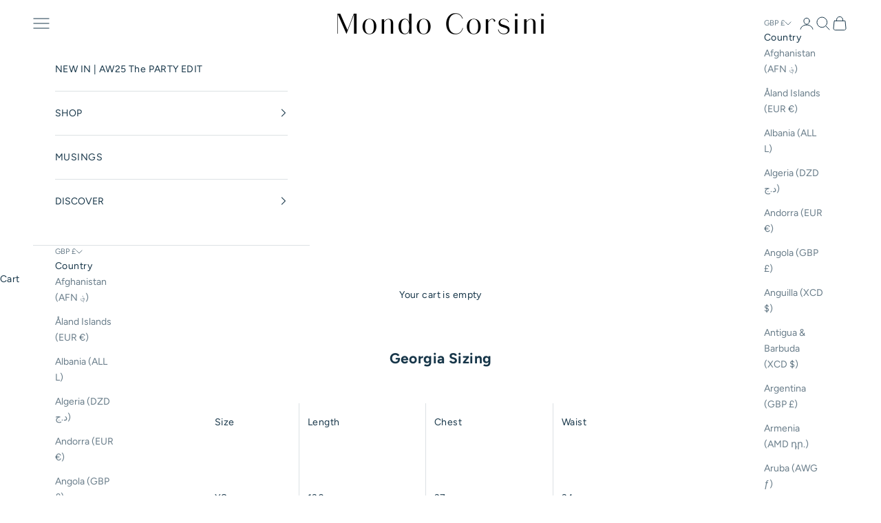

--- FILE ---
content_type: text/javascript
request_url: https://cdn.shopify.com/extensions/019a7c64-0938-721f-8af7-5f54e791c597/shopify-swap-app-7/assets/swap-in-shop.js
body_size: 2718
content:
(function(){"use strict";const h="swapToken",f="rmt",y="swapReturn",g="rmt",P="returnRemainingCredit",C="returnData",w="returnUrl",E="serverUrl",N=["tac-co-cloned"],x=()=>JSON.parse(localStorage.getItem(C)??"{}"),q=e=>{localStorage.setItem(C,JSON.stringify(e))},$=()=>localStorage.getItem(y)==="true",D=()=>{localStorage.setItem(y,"true")},v=()=>localStorage.getItem(h)??"",H=e=>{localStorage.setItem(h,e)},M=e=>{localStorage.setItem(f,e)},B=()=>localStorage.getItem(f)??"",K=()=>{const e=localStorage.getItem("cart");return e?JSON.parse(e):{items:[]}},V=e=>{localStorage.setItem("cart",JSON.stringify(e))},W=()=>localStorage.getItem(w)??"",j=e=>{localStorage.setItem(w,e)},I=()=>localStorage.getItem(E)??"",z=e=>{localStorage.setItem(E,e)},J=()=>{[y,w,E,C,P,h,f].forEach(t=>localStorage.removeItem(t))};class F{init(){this.emitCartChanges().then(()=>{this.observeCartChanges()})}async fetchCart(){return(await fetch("/cart.js")).json()}findCartChanges(t,n){const r=(s,c)=>s.filter(a=>!c.some(u=>a.key===u.key)),o={added:r(n.items,t.items),removed:r(t.items,n.items)};return t.items.forEach(s=>{const c=n.items.find(p=>p.key===s.key&&p.quantity!==s.quantity);if(!c)return;let a=c.quantity-s.quantity,u={...c};u.quantity=Math.abs(a),a>0?o.added.push(u):o.removed.push(u)}),o}async emitCartChanges(){const t=await this.fetchCart(),n=K(),r=this.findCartChanges(n,t),o=new CustomEvent("cart_changed",{detail:r});window.dispatchEvent(o),V(t)}observeCartChanges(){new PerformanceObserver(n=>{n.getEntries().forEach(r=>{const o=["xmlhttprequest","fetch"].includes(r.initiatorType),s=/\/cart\//.test(r.name);o&&s&&this.emitCartChanges()})}).observe({entryTypes:["resource"]})}}const G=()=>window.Shopify.currency.active,_=(e,t,n,r)=>{const s=r&&n?e*n:e,c=t||G(),a=window.Shopify.locale||"en-GB";return new Intl.NumberFormat(a,{style:"currency",currency:c}).format(s)},Y=e=>e.map(t=>({variantId:Q(t.variant_id??t.id),productName:t.product_title,title:t.variant_title,selectedOptions:t.options_with_values.map(n=>({name:n.name,value:n.value})),price:t.presentment_price,quantity:t.quantity,imageSrc:t.image})),Q=e=>e?typeof e=="string"?e.startsWith("gid://shopify/ProductVariant/")?e:`gid://shopify/ProductVariant/${e}`:typeof e=="number"?`gid://shopify/ProductVariant/${e}`:null:null,X=()=>x().remainingCredit,A=()=>new URLSearchParams(window.location.search),Z=()=>A().get(g)!==null,U=()=>window.SWAP.translations,ee=()=>{const e=window.SWAP.settings.customButtonText;return e&&e.trim()!==""?e:U().returnsExperience.checkout.button},d=()=>{const e=W(),t=B();J(),window.location.href=`${e}?${g}=${t}`},te=async e=>{const t=Y(e.items),n=new URL(`${I()}/returns/v1/orders/order/return`);n.searchParams.append("isMerchantUpdate","true"),await fetch(n,{method:"PATCH",headers:{Authorization:`Bearer ${v()}`,"Content-Type":"application/json"},body:JSON.stringify({exchangeItems:t})})},ne=async()=>{const e=new URL(`${I()}/returns/v1/orders/order/return`),t=await fetch(e,{headers:{Authorization:`Bearer ${v()}`}});if(!t.ok)throw new Error(t.status.toString());const n=await t.json(),{entity:r}=n,o=r.data[0],s={returnedItems:o.returnedItems||[],exchangeItems:o.exchangedItems||[],remainingCredit:o.totalCredit||0,currencyCode:o.currencyCode,conversionRate:o.conversionRate||1,displayCustomerCurrency:o.displayCustomerCurrency||!1};q(s)},re=()=>{const e=document.querySelector("html"),t=document.querySelector("body");e==null||e.classList.add("swap_return"),t==null||t.classList.add("swap_return")},oe=()=>{const e=document.createElement("div");e.id="returns_header",e.className="branded";const t=document.createElement("button");t.className="back-button",t.innerHTML=`
        <svg class="back-arrow" width="20" height="20" viewBox="0 0 24 24" fill="currentColor" xmlns="http://www.w3.org/2000/svg">
            <path d="M20 11H7.83l5.59-5.59L12 4l-8 8 8 8 1.41-1.41L7.83 13H20v-2z"/>
        </svg>
        <span>Back</span>
    `,t.addEventListener("click",d),t.addEventListener("keydown",c=>{(c.key==="Enter"||c.key===" ")&&(c.preventDefault(),d())});const n=document.createElement("p"),r=x(),o=U().returnsExperience.header.returnCredit.replace("{amount}",_(Number(X()),r.currencyCode,r.conversionRate,r.displayCustomerCurrency));n.textContent=o,e.appendChild(t),e.appendChild(n);const s=r.returnedItems;if((s==null?void 0:s.length)>0){const c=document.createElement("button"),a=document.createElement("div");a.className="expandable-content",s.forEach(i=>{const l=document.createElement("div");l.className="item-container";const b=document.createElement("img");b.src=i.imageUrl,b.alt=i.productName;const T=document.createElement("p");T.textContent=i.productName,T.className="return-item-name";const k=document.createElement("p");k.textContent=i.title,k.className="return-item-title";const R=document.createElement("p");R.className="return-item-price",R.textContent=`${_(Number(i.preCalculatedPrice),r.currencyCode,r.conversionRate,r.displayCustomerCurrency)}${i.quantity>1?` x ${i.quantity}`:""}`,l.appendChild(b),l.appendChild(T),l.appendChild(k),l.appendChild(R),a.appendChild(l)});const u=`
        <svg class="chevron-icon" width="16" height="16" viewBox="0 0 24 24" fill="currentColor" xmlns="http://www.w3.org/2000/svg">
            <path d="M8.59 16.59 13.17 12 8.59 7.41 10 6l6 6-6 6z"></path>
        </svg>`,p=()=>{const i=a.style.display==="none"||!a.style.display;a.style.display=i?"flex":"none",c.classList.toggle("expanded",i)};c.innerHTML=`<span class="return-summary-button">Return Summary ${u}</span>`,c.addEventListener("click",p),e.appendChild(c),e.appendChild(a)}document.body.prepend(e)},L=e=>{document.querySelectorAll("*[name='checkout']").forEach(t=>{const n=t.parentElement;if(n==null?void 0:n.querySelector("#swap-finalize-return-btn"))return;const o=document.createElement("button");o.className=t.className,o.style.cssText=t.style.cssText,o.id="swap-finalize-return-btn";const s=ee()||"Finalise return";if(!!t.querySelector("span")){const a=document.createElement("span");a.textContent=s,o.appendChild(a)}else o.textContent=s;t.before(o),o.addEventListener("click",a=>{a.preventDefault(),e(a)})})},O=()=>{N.forEach(e=>{document.querySelectorAll(`[${e}]`).forEach(n=>{n.style.display="none"})})},se=e=>{new MutationObserver(n=>{for(const r of n)for(const o of Array.from(r.addedNodes))if(o instanceof HTMLElement&&(o.matches("*[name='checkout']")||o.querySelector("*[name='checkout']"))){L(e);return}}).observe(document.body,{childList:!0,subtree:!0})},ae=()=>{new MutationObserver(t=>{for(const n of t)for(const r of Array.from(n.addedNodes)){if(!(r instanceof HTMLElement))continue;if(N.some(s=>r.matches(`[${s}]`)||r.querySelector(`[${s}]`))){O();return}}}).observe(document.body,{childList:!0,subtree:!0})};let S;function ce(e){try{const n=e.split(".")[1].replace(/-/g,"+").replace(/_/g,"/");return JSON.parse(atob(n))}catch(t){return console.error("Error decoding token:",t),null}}function ie(e){const t=ce(e);if(!t||!t.exp)return!0;const n=t.exp*1e3,r=Date.now();return n-r<=6e5}async function ue(){const e=v();if(!e){d();return}ie(e)&&d()}const le=()=>{S&&clearInterval(S),S=setInterval(async()=>{await ue()},3e5)};class m extends Error{}m.prototype.name="InvalidTokenError";function de(e){return decodeURIComponent(atob(e).replace(/(.)/g,(t,n)=>{let r=n.charCodeAt(0).toString(16).toUpperCase();return r.length<2&&(r="0"+r),"%"+r}))}function me(e){let t=e.replace(/-/g,"+").replace(/_/g,"/");switch(t.length%4){case 0:break;case 2:t+="==";break;case 3:t+="=";break;default:throw new Error("base64 string is not of the correct length")}try{return de(t)}catch{return atob(t)}}function pe(e,t){if(typeof e!="string")throw new m("Invalid token specified: must be a string");t||(t={});const n=t.header===!0?0:1,r=e.split(".")[n];if(typeof r!="string")throw new m(`Invalid token specified: missing part #${n+1}`);let o;try{o=me(r)}catch(s){throw new m(`Invalid token specified: invalid base64 for part #${n+1} (${s.message})`)}try{return JSON.parse(o)}catch(s){throw new m(`Invalid token specified: invalid json for part #${n+1} (${s.message})`)}}const he=async()=>(await fetch(window.Shopify.routes.root+"cart.js")).json(),fe=async()=>{await fetch(window.Shopify.routes.root+"cart/clear.js",{method:"POST"})};(async()=>{const e=async t=>{t.preventDefault();const n=await he();await te(n),await fe(),d()};if(Z()){const n=A().get(g)??"";if(n){M(n);const r=pe(n);H(r.token),j(r.returnsUrl),z(r.serverUrl);try{await ne(),le(),D()}catch(o){console.error(o)}}}$()&&(re(),oe(),L(e),se(e),O(),ae(),new F().init())})()})();
